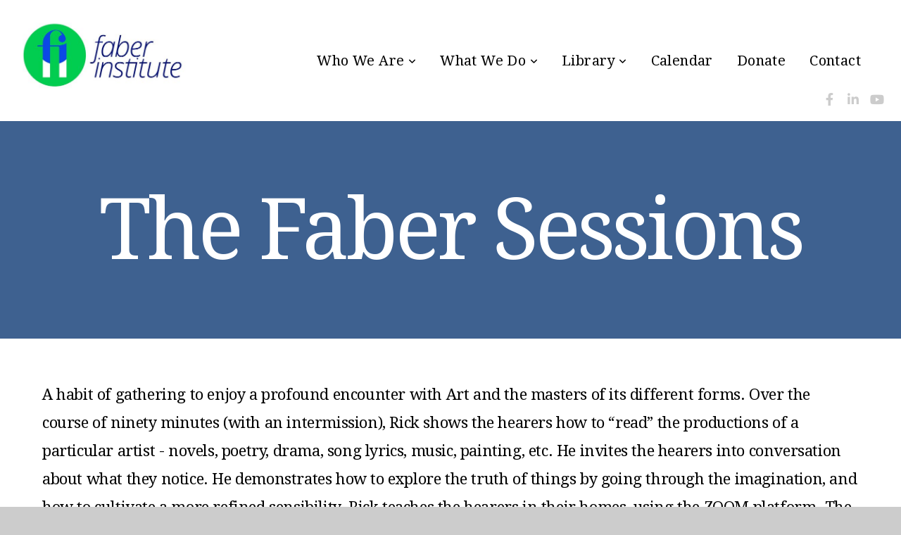

--- FILE ---
content_type: text/html; charset=UTF-8
request_url: https://faberinstitute.com/the-faber-sessions
body_size: 8685
content:
<!DOCTYPE html>
<html class="wf-loading">
	<head>
		<meta http-equiv="Content-Type" content="text/html; charset=utf-8" />
		<meta name="viewport" content="width=device-width, initial-scale=1.0" />
<meta name="provider" content="snappages" />
<meta http-equiv="X-UA-Compatible" content="IE=Edge"/>
    <meta name="keywords" content="spiritual direction, spiritual formation, mystical theology, theology, Christian spirituality, faith formation" />
    <meta name="description" content="" />
<link rel="shortcut icon" href="https://storage2.snappages.site/N3SB6D/assets/favicon.png">
<title>Faber Institute - The Faber Sessions</title>
    <script defer src="https://ajax.googleapis.com/ajax/libs/jquery/2.1.3/jquery.min.js"></script>
<script>
	var wid=36203, pid=784838, ptype='basic', tid=56696, custom_fonts = "Droid Serif:regular,italic,700,700italic|Lato:100,100italic,300,300italic,regular,italic,700,700italic,900,900italic&display=swap";var page_type="page", render_url="https://site.snappages.site";</script>
<link href="https://assets2.snappages.site/global/styles/website.min.css?v=1769112211" type="text/css" rel="stylesheet" /><script defer src="https://assets2.snappages.site/global/assets/js/website.min.js?v=1769112211" type="text/javascript"></script><link class="core-style" href="https://storage2.snappages.site/N3SB6D/assets/themes/56696/style1697474688.css" type="text/css" rel="stylesheet" />
<link href="https://site.snappages.site/assets/icons/fontawesome/webfonts/fa-brands-400.woff2" rel="preload" as="font" type="font/woff2" crossorigin="anonymous"/>
<link href="https://site.snappages.site/assets/icons/fontawesome/webfonts/fa-regular-400.woff2" rel="preload" as="font" type="font/woff2" crossorigin="anonymous"/>
<link href="https://site.snappages.site/assets/icons/fontawesome/webfonts/fa-solid-900.woff2" rel="preload" as="font" type="font/woff2" crossorigin="anonymous"/>
<link href="https://site.snappages.site/assets/icons/fontawesome/css/all.min.css" rel="stylesheet"/>
<link href="https://site.snappages.site/assets/icons/fontawesome/css/all.min.css" rel="stylesheet"/>
<noscript><link href="https://site.snappages.site/assets/icons/fontawesome/css/all.min.css" rel="stylesheet" as="style"/></noscript>
<link href="https://site.snappages.site/assets/icons/fontawesome/css/v4-shims.min.css" rel="preload" as="style" onload="this.rel='stylesheet'"/>
<noscript><link href="https://site.snappages.site/assets/icons/fontawesome/css/v4-shims.min.css" rel="stylesheet" as="style"/></noscript>
<link href="https://assets2.snappages.site/global/assets/icons/pixeden/css/pe-icon-7-stroke.min.css" rel="preload" as="style" onload="this.rel='stylesheet'"/>
<noscript><link href="https://assets2.snappages.site/global/assets/icons/pixeden/css/pe-icon-7-stroke.min.css" rel="stylesheet" as="style"/></noscript>
<link href="https://assets2.snappages.site/global/assets/icons/typicons/typicons.min.css" rel="preload" as="style" onload="this.rel='stylesheet'"/>
<noscript><link href="https://assets2.snappages.site/global/assets/icons/typicons/typicons.min.css" rel="preload" as="stylesheet"/></noscript>
<link href="https://use.typekit.net/hqk1yln.css" rel="stylesheet" />

<svg xmlns="https://www.w3.org/2000/svg" style="display:none;">
    <symbol id="sp-icon-amazon" viewBox="0 0 50 50">
        <g fill-rule="nonzero">
          <path id="Shape" d="M0.0909090909,38.8 C0.242409091,38.53335 0.484818182,38.51665 0.818181818,38.75 C8.39390909,43.58335 16.6363636,46 25.5454545,46 C31.4848182,46 37.3484545,44.78335 43.1363636,42.35 C43.2878636,42.28335 43.5075455,42.18335 43.7954545,42.05 C44.0833182,41.91665 44.2878636,41.81665 44.4090909,41.75 C44.8636364,41.55 45.2196818,41.65 45.4772727,42.05 C45.7348182,42.45 45.6515,42.81665 45.2272727,43.15 C44.6818182,43.58335 43.9848182,44.08335 43.1363636,44.65 C40.5302727,46.35 37.6211818,47.66665 34.4090909,48.6 C31.1969545,49.53335 28.0605909,50 25,50 C20.2727273,50 15.803,49.09165 11.5909091,47.275 C7.37877273,45.45835 3.60604545,42.9 0.272727273,39.6 C0.0909090909,39.43335 0,39.26665 0,39.1 C0,39 0.0302727273,38.9 0.0909090909,38.8 Z M13.7727273,24.55 C13.7727273,22.25 14.2878636,20.28335 15.3181818,18.65 C16.3484545,17.01665 17.7575455,15.78335 19.5454545,14.95 C21.1818182,14.18335 23.1969545,13.63335 25.5909091,13.3 C26.4090909,13.2 27.7424091,13.06665 29.5909091,12.9 L29.5909091,12.05 C29.5909091,9.91665 29.3787727,8.48335 28.9545455,7.75 C28.3181818,6.75 27.3181818,6.25 25.9545455,6.25 L25.5909091,6.25 C24.5909091,6.35 23.7272727,6.7 23,7.3 C22.2727273,7.9 21.803,8.73335 21.5909091,9.8 C21.4696818,10.46665 21.1666364,10.85 20.6818182,10.95 L15.4545455,10.25 C14.9393636,10.11665 14.6818182,9.81665 14.6818182,9.35 C14.6818182,9.25 14.6969545,9.13335 14.7272727,9 C15.2424091,6.03335 16.5075455,3.83335 18.5227273,2.4 C20.5378636,0.96665 22.8939091,0.16665 25.5909091,0 L26.7272727,0 C30.1818182,0 32.8787727,0.98335 34.8181818,2.95 C35.1223778,3.2848521 35.4034595,3.64418094 35.6590909,4.025 C35.9166364,4.40835 36.1211818,4.75 36.2727273,5.05 C36.4242273,5.35 36.5605909,5.78335 36.6818182,6.35 C36.803,6.91665 36.8939091,7.30835 36.9545455,7.525 C37.0151364,7.74165 37.0605909,8.20835 37.0909091,8.925 C37.1211818,9.64165 37.1363636,10.06665 37.1363636,10.2 L37.1363636,22.3 C37.1363636,23.16665 37.25,23.95835 37.4772727,24.675 C37.7045455,25.39165 37.9242273,25.90835 38.1363636,26.225 C38.3484545,26.54165 38.6969545,27.05 39.1818182,27.75 C39.3636364,28.05 39.4545455,28.31665 39.4545455,28.55 C39.4545455,28.81665 39.3333182,29.05 39.0909091,29.25 C36.5757273,31.65 35.2120909,32.95 35,33.15 C34.6363636,33.45 34.1969545,33.48335 33.6818182,33.25 C33.2575455,32.85 32.8863636,32.46665 32.5681818,32.1 C32.25,31.73335 32.0227273,31.46665 31.8863636,31.3 C31.75,31.13335 31.5302727,30.80835 31.2272727,30.325 C30.9242273,29.84165 30.7120909,29.51665 30.5909091,29.35 C28.8939091,31.38335 27.2272727,32.65 25.5909091,33.15 C24.5605909,33.48335 23.2878636,33.65 21.7727273,33.65 C19.4393636,33.65 17.5227273,32.85835 16.0227273,31.275 C14.5227273,29.69165 13.7727273,27.45 13.7727273,24.55 Z M21.5909091,23.55 C21.5909091,24.85 21.8863636,25.89165 22.4772727,26.675 C23.0681818,27.45835 23.8636364,27.85 24.8636364,27.85 C24.9545455,27.85 25.0833182,27.83335 25.25,27.8 C25.4166364,27.76665 25.5302727,27.75 25.5909091,27.75 C26.8636364,27.38335 27.8484545,26.48335 28.5454545,25.05 C28.8787727,24.41665 29.1287727,23.725 29.2954545,22.975 C29.4620909,22.225 29.553,21.61665 29.5681818,21.15 C29.5833182,20.68335 29.5909091,19.91665 29.5909091,18.85 L29.5909091,17.6 C27.8333182,17.6 26.5,17.73335 25.5909091,18 C22.9242273,18.83335 21.5909091,20.68335 21.5909091,23.55 Z M40.6818182,39.65 C40.7424091,39.51665 40.8333182,39.38335 40.9545455,39.25 C41.7120909,38.68335 42.4393636,38.3 43.1363636,38.1 C44.2878636,37.76665 45.4090909,37.58335 46.5,37.55 C46.803,37.51665 47.0909091,37.53335 47.3636364,37.6 C48.7272727,37.73335 49.5454545,37.98335 49.8181818,38.35 C49.9393636,38.55 50,38.85 50,39.25 L50,39.6 C50,40.76665 49.7120909,42.14165 49.1363636,43.725 C48.5605909,45.30835 47.7575455,46.58335 46.7272727,47.55 C46.5757273,47.68335 46.4393636,47.75 46.3181818,47.75 C46.2575455,47.75 46.1969545,47.73335 46.1363636,47.7 C45.9545455,47.6 45.9090909,47.41665 46,47.15 C47.1211818,44.25 47.6818182,42.23335 47.6818182,41.1 C47.6818182,40.73335 47.6211818,40.46665 47.5,40.3 C47.1969545,39.9 46.3484545,39.7 44.9545455,39.7 C44.4393636,39.7 43.8333182,39.73335 43.1363636,39.8 C42.3787727,39.9 41.6818182,40 41.0454545,40.1 C40.8636364,40.1 40.7424091,40.06665 40.6818182,40 C40.6211818,39.93335 40.6060455,39.86665 40.6363636,39.8 C40.6363636,39.76665 40.6515,39.71665 40.6818182,39.65 Z"/>
        </g>
    </symbol>
    <symbol id="sp-icon-roku" viewBox="0 0 50 50">
        <g>
          <path id="Combined-Shape" d="M8,0 L42,0 C46.418278,-8.11624501e-16 50,3.581722 50,8 L50,42 C50,46.418278 46.418278,50 42,50 L8,50 C3.581722,50 5.41083001e-16,46.418278 0,42 L0,8 C-5.41083001e-16,3.581722 3.581722,8.11624501e-16 8,0 Z M9.94591393,22.6758056 C9.94591393,23.9554559 8.93797503,25.0040346 7.705466,25.0040346 L6.5944023,25.0040346 L6.5944023,20.3268077 L7.705466,20.3268077 C8.93797503,20.3268077 9.94591393,21.3746529 9.94591393,22.6758056 Z M15,32 L11.1980679,26.5137477 C12.6117075,25.6540149 13.5405811,24.2489259 13.5405811,22.6758056 C13.5405811,20.0964239 11.1176341,18 8.14917631,18 L3,18 L3,31.9899135 L6.5944023,31.9899135 L6.5944023,27.3332264 L7.6834372,27.3332264 L10.9214498,32 L15,32 Z M19.4209982,23.6089545 C20.3760082,23.6089545 21.1686305,24.9005713 21.1686305,26.4995139 C21.1686305,28.098368 20.3760082,29.3917084 19.4209982,29.3917084 C18.4876486,29.3917084 17.6937241,28.0984122 17.6937241,26.4995139 C17.6937241,24.9006155 18.4876486,23.6089545 19.4209982,23.6089545 Z M24.8610089,26.4995139 C24.8610089,23.4472925 22.4211995,21 19.4209982,21 C16.4217953,21 14,23.4472925 14,26.4995139 C14,29.5540333 16.4217953,32 19.4209982,32 C22.4211995,32 24.8610089,29.5540333 24.8610089,26.4995139 Z M33.154894,21.2236663 L29.0835675,25.3681007 L29.0835675,21.2099662 L25.549974,21.2099662 L25.549974,31.7778363 L29.0835675,31.7778363 L29.0835675,27.4910969 L33.3340371,31.7778363 L37.7816639,31.7778363 L32.3803293,26.2779246 L36.8541742,21.7246949 L36.8541742,27.9961029 C36.8541742,30.0783079 38.0840844,31.9999116 41.1813884,31.9999116 C42.6517766,31.9999116 44.001101,31.1508546 44.6569026,30.3826285 L46.24575,31.7777921 L47,31.7777921 L47,21.2236663 L43.4663631,21.2236663 L43.4663631,28.056914 C43.0684459,28.7640196 42.5140009,29.2086122 41.657092,29.2086122 C40.7876817,29.2086122 40.3887661,28.6838515 40.3887661,27.0054037 L40.3887661,21.2236663 L33.154894,21.2236663 Z"/>
        </g>
    </symbol>
    <symbol id="sp-icon-google-play" viewBox="0 0 50 50">
	    <g fill-rule="nonzero">
	      <path id="top" d="M7.60285132,19.9078411 C12.5081466,14.9434827 20.3874745,6.92617108 24.6425662,2.55295316 L27.0855397,0.0509164969 L30.6904277,3.63645621 C32.6802444,5.62627291 34.2953157,7.30040733 34.2953157,7.35947047 C34.2953157,7.55651731 3.60386965,24.6751527 3.2296334,24.6751527 C3.01272912,24.6751527 4.70723014,22.8431772 7.60285132,19.9078411 Z" transform="matrix(1 0 0 -1 0 24.726)"/>
	            <path id="Shape" d="M0.767311609,49.8798639 C0.5901222,49.6828171 0.353869654,49.2693751 0.235234216,48.9735503 C0.0773930754,48.5794566 0.0183299389,41.3498232 0.0183299389,25.6690696 C0.0183299389,0.749517674 -0.0407331976,2.04992501 1.20010183,1.16295963 L1.83044807,0.709802806 L13.9256619,12.8050167 L26.0213849,24.9012488 L22.9088595,28.05298 C21.1950102,29.7866867 15.5804481,35.4796602 10.4394094,40.7194769 C1.61405295,49.6833262 1.06262729,50.2148945 0.767311609,49.8798639 Z" transform="matrix(1 0 0 -1 0 50.66)"/>
	            <path id="Shape" d="M32.1283096,28.868403 L28.287169,25.0272624 L31.5376782,21.7375476 C33.3304481,19.9249203 34.8864562,18.408627 34.9852342,18.3689121 C35.2214868,18.309849 45.0320774,23.6876494 45.5442974,24.1601545 C45.7413442,24.3373439 45.9974542,24.7711525 46.1155804,25.1453887 C46.450611,26.1499712 45.938391,27.0364274 44.5595723,27.8638205 C43.5748473,28.454961 37.3691446,31.9417227 36.3447047,32.4732909 C35.9893075,32.6703378 35.5560081,32.2961015 32.1283096,28.868403 Z" transform="matrix(1 0 0 -1 0 50.884)"/>
	            <path id="bottom" d="M16.1323829,37.9725051 C10.0850305,31.9643585 5.19959267,27.0392057 5.27851324,27.0392057 C5.33757637,27.0392057 5.84979633,27.2953157 6.401222,27.6104888 C7.48472505,28.2016293 28.8783096,39.9419552 31.3406314,41.2815682 C33.9210794,42.660387 34.0198574,42.1680244 30.4541752,45.7535642 C28.7204684,47.4872709 27.2627291,48.9052953 27.203666,48.9052953 C27.1446029,48.885947 22.160387,43.9806517 16.1323829,37.9725051 Z" transform="matrix(1 0 0 -1 0 75.945)"/>
	    </g>
    </symbol>
    <symbol id="sp-icon-apple" viewBox="0 0 50 50">
	    <g fill-rule="nonzero">
	      <path id="Shape" d="M33.9574406,26.5634279 C34.0276124,34.1300976 40.5866722,36.6480651 40.6593407,36.6801167 C40.6038808,36.8576056 39.6113106,40.2683744 37.2037125,43.7914576 C35.1223643,46.8374278 32.9623738,49.8720595 29.5596196,49.9349127 C26.2160702,49.9966052 25.1409344,47.9496797 21.3183084,47.9496797 C17.4968415,47.9496797 16.3023155,49.8721487 13.1372718,49.9966945 C9.85274871,50.1212403 7.35152871,46.7030612 5.25306112,43.668251 C0.964911488,37.4606036 -2.31212183,26.1269374 2.08810657,18.476523 C4.27404374,14.6772963 8.18048359,12.2714647 12.420574,12.2097721 C15.6458924,12.1481688 18.6901193,14.3824933 20.6618852,14.3824933 C22.6324029,14.3824933 26.3318047,11.6955185 30.2209468,12.0901367 C31.8490759,12.1579896 36.4193394,12.748667 39.353895,17.0498265 C39.1174329,17.1966031 33.9007325,20.2374843 33.9574406,26.5634279 M27.6736291,7.98325071 C29.4174035,5.86972218 30.5910653,2.92749548 30.2708784,0 C27.7573538,0.101154388 24.7179418,1.67712725 22.9150518,3.78949514 C21.2993165,5.66009243 19.8842887,8.65410161 20.2660876,11.5236543 C23.0677001,11.7406943 25.9297656,10.0981184 27.6736291,7.98325071"/>
	    </g>
    </symbol>
    <symbol id="sp-icon-windows" viewBox="0 0 50 50">
	    <g fill-rule="nonzero">
	      <path id="Shape" d="M0,7.0733463 L20.3540856,4.30155642 L20.3628405,23.9346304 L0.0184824903,24.0503891 L0,7.07354086 L0,7.0733463 Z M20.344358,26.1964981 L20.3599222,45.8466926 L0.0157587549,43.0496109 L0.0145914397,26.064786 L20.3441634,26.1964981 L20.344358,26.1964981 Z M22.8116732,3.93871595 L49.7992218,0 L49.7992218,23.6848249 L22.8116732,23.8988327 L22.8116732,3.93891051 L22.8116732,3.93871595 Z M49.8054475,26.381323 L49.7990272,49.9593385 L22.8114786,46.1503891 L22.7737354,26.3371595 L49.8054475,26.381323 Z"/>
	    </g>
    </symbol>
</svg>

	</head>
	<body>
		<div id="sp-wrapper">
			<header id="sp-header">
				<div id="sp-bar"><div id="sp-bar-text"><span></span></div><div id="sp-bar-social" class="sp-social-holder" data-style="icons" data-shape="circle"><a class="facebook" href="https://www.facebook.com/faberinstitute" target="_blank" data-type="facebook"><i class="fa fa-fw fa-facebook"></i></a><a class="linkedin" href="https://www.linkedin.com/company/faber-institute/" target="_blank" data-type="linkedin"><i class="fa fa-fw fa-linkedin"></i></a><a class="youtube" href="https://www.youtube.com/channel/UC0R84bWvFB_raLjjexVLM9g" target="_blank" data-type="youtube"><i class="fa fa-fw fa-youtube"></i></a></div></div>
				<div id="sp-logo"><a href="/home" target="_self"><img src="https://storage2.snappages.site/N3SB6D/assets/images/11058203_1928x945_500.jpg" width="240px"/></a></div>
				<div id="sp-nav"><nav id="sp-nav-links"><ul><li style="z-index:1250;" id="nav_home" data-type="basic"><a href="/" target="_self"><span></span>Home</a></li><li style="z-index:1249;" id="nav_who-we-are" data-type="folder"><a href="/who-we-are" target="_self"><span></span>Who We Are&nbsp;<i class="fa fa-angle-down" style="font-size:12px;vertical-align:10%;"></i></a><ul class="sp-second-nav"><li id="nav_our-story"><a href="/our-story" target="_self"><span></span>Our Story</a></li><li id="nav_people"><a href="/people" target="_self"><span></span>People</a></li></ul></li><li style="z-index:1248;" id="nav_what-we-do" data-type="folder"><a href="/what-we-do" target="_self"><span></span>What We Do&nbsp;<i class="fa fa-angle-down" style="font-size:12px;vertical-align:10%;"></i></a><ul class="sp-second-nav"><li id="nav_habits-of-the-institute"><a href="/habits-of-the-institute" target="_self"><span></span>Habits of the Institute</a></li><li id="nav_friendship"><a href="/friendship" target="_self"><span></span>Friendship</a></li><li id="nav_the-night-school"><a href="/the-night-school" target="_self"><span></span>The Night School</a></li><li id="nav_the-faber-sessions"><a href="/the-faber-sessions" target="_self"><span></span>The Faber Sessions</a></li><li id="nav_spiritual-direction"><a href="/spiritual-direction" target="_self"><span></span>Spiritual Direction</a></li><li id="nav_retreats"><a href="/retreats" target="_self"><span></span>Retreats</a></li></ul></li><li style="z-index:1247;" id="nav_library" data-type="folder"><a href="/library" target="_self"><span></span>Library&nbsp;<i class="fa fa-angle-down" style="font-size:12px;vertical-align:10%;"></i></a><ul class="sp-second-nav"><li id="nav_table-of-contents"><a href="/table-of-contents" target="_self"><span></span>Table of Contents</a></li><li id="nav_media-library"><a href="/media-library" target="_self"><span></span>Media Library</a></li><li id="nav_writings"><a href="/writings" target="_self"><span></span>Writings</a></li></ul></li><li style="z-index:1246;" id="nav_calendar" data-type="basic"><a href="/calendar" target="_self"><span></span>Calendar</a></li><li style="z-index:1245;" id="nav_donate" data-type="basic"><a href="/donate" target="_self"><span></span>Donate</a></li><li style="z-index:1244;" id="nav_contact" data-type="basic"><a href="/contact" target="_self"><span></span>Contact</a></li></ul></nav></div><div id="sp-nav-button"></div>
			</header>
			<main id="sp-content">
				<section class="sp-section sp-scheme-1" data-index="" data-scheme="1"><div class="sp-section-slide" data-background-color="#3e6190"  data-label="Main" ><div class="sp-section-content"  style="padding-top:90px;padding-bottom:90px;"><div class="sp-grid sp-col sp-col-24"><div class="sp-block sp-heading-block " data-type="heading" data-id="391f2e14-4557-415d-b50b-d6d8196e3eb7" style="text-align:center;"><div class="sp-block-content"  style=""><span class='h2'  data-size="12em"><h2  style='font-size:12em;'>The Faber Sessions</h2></span></div></div></div></div></div></section><section class="sp-section sp-scheme-0" data-index="" data-scheme="0"><div class="sp-section-slide"  data-label="Main" ><div class="sp-section-content"  style="padding-top:35px;padding-bottom:35px;"><div class="sp-grid sp-col sp-col-24"><div class="sp-block sp-text-block " data-type="text" data-id="d1f9fb76-2d9d-47ef-ae8a-ab467cbc711b" style="text-align:left;padding-top:25px;padding-bottom:25px;padding-left:30px;padding-right:30px;"><div class="sp-block-content"  style="">A habit of gathering to enjoy a profound encounter with Art and the masters of its different forms. Over the course of ninety minutes (with an intermission), Rick shows the hearers how to &ldquo;read&rdquo; the productions of a particular artist - novels, poetry, drama, song lyrics, music, painting, etc. He invites the hearers into conversation about what they notice. He demonstrates how to explore the truth of things by going through the imagination, and how to cultivate a more refined sensibility. Rick teaches the hearers in their homes, using the ZOOM platform. The goal of the Faber Sessions is significantly to cultivate the imagination (the power of soul that enables our intellects to function properly and for noble purposes) - enriching it, filling it with beauty. We live in an age of American culture when our imaginations are being colonized by things ugly, frightening, broken, and discouraging. Hopelessness in a person is more likely when his or her imagination has been vandalized.</div></div><div class="sp-block sp-divider-block " data-type="divider" data-id="7815a87f-3223-4e9c-8367-6d5daf2b2ba0" style="text-align:center;"><div class="sp-block-content"  style=""><div class="sp-divider-holder"></div></div></div></div></div></div></section><section class="sp-section sp-scheme-0" data-index="" data-scheme="0"><div class="sp-section-slide"  data-label="Main" ><div class="sp-section-content"  style="padding-top:0px;padding-bottom:0px;"><div class="sp-grid sp-col sp-col-24"><div class="sp-block sp-media_library-block " data-type="media_library" data-id="7b4f6a81-c7e5-4eef-b261-60d6807aad94" style="text-align:center;"><div class="sp-block-content"  style=""><div class="sp-media-library"  data-source="list" data-title="Faber Sessions Web Embed" data-layout="list" data-search="false" data-pagination="true" data-labels="true" data-page="1" data-limit="12" data-value="4c64b874-a35d-48d2-972b-4c8187a5e897" data-total="10">
        <a class="sp-media-item" href="/media/series/47x6nzc/the-faber-sessions-narnia">
            <div class="sp-media-thumb" style="color:#9f3205;background-color:#4c3325;background-image:url(https://images.subsplash.com/image.jpg?id=332a6213-fdd1-4427-ade1-23c9a118489a&w=800&h=800);"></div>
            <div class="sp-media-title">The Faber Sessions: Narnia</div>
            <div class="sp-media-subtitle"></div>
        </a>
        <a class="sp-media-item" href="/media/series/9wpb4m3/the-faber-sessions-poetry-tell-all-the-truth-but-tell-it-slant">
            <div class="sp-media-thumb" style="color:#9f3205;background-color:#4c3325;background-image:url(https://images.subsplash.com/image.jpg?id=332a6213-fdd1-4427-ade1-23c9a118489a&w=800&h=800);"></div>
            <div class="sp-media-title">The Faber Sessions: Poetry - Tell All the Truth but Tell it Slant</div>
            <div class="sp-media-subtitle"></div>
        </a>
        <a class="sp-media-item" href="/media/series/hz3km49/the-faber-sessions-monsters-and-how-to-scare-them">
            <div class="sp-media-thumb" style="color:#9f3205;background-color:#4c3325;background-image:url(https://images.subsplash.com/image.jpg?id=332a6213-fdd1-4427-ade1-23c9a118489a&w=800&h=800);"></div>
            <div class="sp-media-title">The Faber Sessions: Monsters (and How to Scare Them)</div>
            <div class="sp-media-subtitle"></div>
        </a>
        <a class="sp-media-item" href="/media/series/jdtkb7t/the-faber-sessions-c-s-lewis-a-portrait-of-a-literary-artist">
            <div class="sp-media-thumb" style="color:#9f3205;background-color:#4c3325;background-image:url(https://images.subsplash.com/image.jpg?id=332a6213-fdd1-4427-ade1-23c9a118489a&w=800&h=800);"></div>
            <div class="sp-media-title">The Faber Sessions: C.S. Lewis - A Portrait of a Literary Artist</div>
            <div class="sp-media-subtitle"></div>
        </a>
        <a class="sp-media-item" href="/media/series/r2xds5k/the-faber-sessions-a-present-mirror-in-music-past">
            <div class="sp-media-thumb" style="color:#9f3205;background-color:#4c3325;background-image:url(https://images.subsplash.com/image.jpg?id=332a6213-fdd1-4427-ade1-23c9a118489a&w=800&h=800);"></div>
            <div class="sp-media-title">The Faber Sessions: A Present Mirror in Music Past</div>
            <div class="sp-media-subtitle"></div>
        </a>
        <a class="sp-media-item" href="/media/series/w7mfh73/the-faber-sessions-the-earthsea-trilogy-by-ursula-k-leguin">
            <div class="sp-media-thumb" style="color:#9f3205;background-color:#4c3325;background-image:url(https://images.subsplash.com/image.jpg?id=332a6213-fdd1-4427-ade1-23c9a118489a&w=800&h=800);"></div>
            <div class="sp-media-title">The Faber Sessions: The Earthsea Trilogy by Ursula K. LeGuin</div>
            <div class="sp-media-subtitle"></div>
        </a>
        <a class="sp-media-item" href="/media/series/3ghycnr/the-faber-sessions-lessons-from-carols-of-advent-christmas">
            <div class="sp-media-thumb" style="color:#9f3205;background-color:#4c3325;background-image:url(https://images.subsplash.com/image.jpg?id=332a6213-fdd1-4427-ade1-23c9a118489a&w=800&h=800);"></div>
            <div class="sp-media-title">The Faber Sessions: Lessons from Carols of Advent & Christmas</div>
            <div class="sp-media-subtitle"></div>
        </a>
        <a class="sp-media-item" href="/media/series/d8kfjwq/the-faber-sessions-the-first-gift-sounding-in-human-voices">
            <div class="sp-media-thumb" style="color:#9f3205;background-color:#4c3325;background-image:url(https://images.subsplash.com/image.jpg?id=332a6213-fdd1-4427-ade1-23c9a118489a&w=800&h=800);"></div>
            <div class="sp-media-title">The Faber Sessions: The First Gift Sounding in Human Voices</div>
            <div class="sp-media-subtitle"></div>
        </a>
        <a class="sp-media-item" href="/media/series/6n9zs7g/the-faber-sessions-folktales-discernment">
            <div class="sp-media-thumb" style="color:#9f3205;background-color:#4c3325;background-image:url(https://images.subsplash.com/image.jpg?id=332a6213-fdd1-4427-ade1-23c9a118489a&w=800&h=800);"></div>
            <div class="sp-media-title">The Faber Sessions: Folktales & Discernment</div>
            <div class="sp-media-subtitle"></div>
        </a>
        <a class="sp-media-item" href="/media/series/k4ffghq/the-faber-sessions-voyage-to-narnia">
            <div class="sp-media-thumb" style="color:#9f3205;background-color:#4c3325;background-image:url(https://images.subsplash.com/image.jpg?id=332a6213-fdd1-4427-ade1-23c9a118489a&w=800&h=800);"></div>
            <div class="sp-media-title">The Faber Sessions: Voyage to Narnia</div>
            <div class="sp-media-subtitle"></div>
        </a><span></span></div></div></div></div></div></div></section>
			</main>
			<footer id="sp-footer">
				<section class="sp-section sp-scheme-0" data-index="84" data-scheme="0"><div class="sp-section-slide"  data-label="Main" ><div class="sp-section-content" ><div class="sp-grid sp-col sp-col-24"><div class="sp-row"><div class="sp-col sp-col-4"><div class="sp-block sp-image-block " data-type="image" data-id="62" style="padding-top:20px;padding-bottom:20px;padding-left:10px;padding-right:10px;"><div class="sp-block-content"  style=""><div class="sp-image-holder" style="background-image:url(https://storage2.snappages.site/N3SB6D/assets/images/11058203_1928x945_500.jpg);"  data-source="N3SB6D/assets/images/11058203_1928x945_2500.jpg" data-zoom="false" data-fill="true"><img src="https://storage2.snappages.site/N3SB6D/assets/images/11058203_1928x945_500.jpg" class="fill" alt="" /><div class="sp-image-title"></div><div class="sp-image-caption"></div></div></div></div></div><div class="sp-col sp-col-5"><div class="sp-block sp-button-block " data-type="button" data-id="82" style="text-align:center;padding-top:15px;padding-bottom:15px;"><div class="sp-block-content"  style=""><span class="text-reset"><a class="sp-button fill" href="https://subsplash.com/faberinstitute/app" target="_blank"  data-label="Download the app " data-padding="10" style="padding:10px;">Download the app </a></span></div></div></div><div class="sp-col sp-col-6"><div class="sp-block sp-button-block " data-type="button" data-id="67" style="text-align:center;padding-top:15px;padding-bottom:15px;"><div class="sp-block-content"  style=""><span class="text-reset"><a class="sp-button fill" href="https://confirmsubscription.com/h/i/AC08C4BA0F377384" target="_blank"  data-label="Subscribe to the Newsletter" data-padding="10" data-color="#ffffff" style="padding:10px;background-color:#ffffff !important;">Subscribe to the Newsletter</a></span></div></div></div><div class="sp-col sp-col-9"><div class="sp-row"><div class="sp-col sp-col-4"><div class="sp-block sp-heading-block " data-type="heading" data-id="1" style="text-align:center;padding-top:10px;padding-bottom:10px;"><div class="sp-block-content"  style=""><span class='h3'  data-size="2.2em"><h3  style='font-size:2.2em;'>Follow Us</h3></span></div></div><div class="sp-block sp-social-block " data-type="social" data-id="20" style="text-align:center;"><div class="sp-block-content"  style=""><div class="sp-social-holder" style="font-size:25px;margin-top:-3px;"  data-style="icons" data-shape="square"><a class="facebook" href="https://www.facebook.com/faberinstitute" target="_blank" style="margin-right:3px;margin-top:3px;"><i class="fa fa-fw fa-facebook"></i></a><a class="youtube" href="https://www.youtube.com/@faberinstitute9136" target="_blank" style="margin-right:3px;margin-top:3px;"><i class="fa fa-fw fa-youtube"></i></a><a class="linkedin" href="https://www.linkedin.com/company/faber-institute/" target="_blank" style="margin-right:3px;margin-top:3px;"><i class="fa fa-fw fa-linkedin"></i></a><a class="instagram" href="https://www.instagram.com/faberinstitute/" target="_blank" style="margin-right:3px;margin-top:3px;"><i class="fa fa-fw fa-instagram"></i></a></div></div></div></div><div class="sp-col sp-col-5"><div class="sp-block sp-heading-block " data-type="heading" data-id="17" style="text-align:left;padding-left:15px;padding-right:15px;"><div class="sp-block-content"  style=""><span class='h3' ><h3 >Contact Info</h3></span></div></div><div class="sp-block sp-text-block " data-type="text" data-id="18" style="text-align:left;"><div class="sp-block-content"  style="">(503) 207-1310<br>office@faberinstitute.com</div></div></div></div></div></div></div></div></div></section><div id="sp-footer-extra"><div id="sp-footer-brand"><a href="https://snappages.com?utm_source=user&utm_medium=footer" target="_blank" title="powered by SnapPages Website Builder">powered by &nbsp;<span>SnapPages</span></a></div></div>
			</footer>
		</div>
	
	</body>
</html>


--- FILE ---
content_type: text/css
request_url: https://storage2.snappages.site/N3SB6D/assets/themes/56696/style1697474688.css
body_size: 1446
content:
.sp-button{font-family:"Droid Serif",Arial,"Helvetica Neue",Helvetica,sans-serif;font-weight:400;font-style:normal;font-size:1.6em;text-transform:uppercase;letter-spacing:0.02em;border:2px solid;border-radius:0px}.sp-button:not(.extrude):not(.solid){background-color:transparent !important}body{background-color:#CCCCCC;background-repeat:repeat;background-attachment:scroll;background-size:auto;background-position:top center}#sp-wrapper{max-width:100%}#sp-content,#sp-footer{font-family:"Droid Serif",Arial,"Helvetica Neue",Helvetica,sans-serif;font-weight:400;font-size:2em;line-height:2em;letter-spacing:-0.02em}#sp-header{flex-wrap:wrap;box-sizing:border-box;background-color:#FFFFFF;background-repeat:repeat-x;background-attachment:scroll;background-size:auto;background-position:bottom center;width:100%;display:flex;flex-direction:row;align-items:center;padding:25px;min-height:50px}#sp-header-wrapper{position:fixed;margin-top:0px;margin-left:0px;display:flex;flex-direction:column}#sp-header::before{content:'';order:1;flex-grow:1}#sp-logo{padding:0px;white-space:nowrap;order:0;color:#000000;font-family:"Lato",Arial,"Helvetica Neue",Helvetica,sans-serif;font-weight:700;font-style:normal;font-size:3.6em;line-height:1em;text-transform:uppercase;letter-spacing:0.23em;background-color:transparent}#sp-logo::before{display:inline-block;height:1em;content:''}#sp-bar{font-family:"Droid Serif",Arial,"Helvetica Neue",Helvetica,sans-serif;font-weight:400;font-size:2em;line-height:2em;letter-spacing:-0.02em;background-color:transparent;color:#CCC !important;width:100%;box-sizing:border-box;position:absolute;display:flex;flex-direction:row;align-items:center;padding:10px 20px;min-height:50px;z-index:1201;left:0px;bottom:0px}.sp-view-desktop #sp-bar-text{flex-grow:1}#sp-bar-social{font-size:18px;flex-grow:1;text-align:right}#sp-nav{padding:15px;box-sizing:border-box;order:2;color:#000000;background-color:transparent}#sp-nav-links a{font-family:"Droid Serif",Arial,"Helvetica Neue",Helvetica,sans-serif;font-weight:400;font-style:normal;font-size:2em;text-transform:none;letter-spacing:0.02em}#sp-nav-links>ul>li>a:link,#sp-nav-links>ul>li>a:visited{color:#000000;padding:10px 15px}#sp-nav-links>ul>li.selected>a:link,#sp-nav-links>ul>li.selected>a:visited{color:rgba(76,87,88,0.5)}#sp-nav-links>ul>li:first-of-type>a{border:none}#sp-nav-links>ul>li:first-of-type{display:none}#sp-nav-links>ul>li>a:hover{color:#5dca60}#sp-nav-button{color:#000000;order:1;box-shadow:0 0 0 10px transparent,inset 0 0 0 100px transparent}#sp-nav-links>ul>li>ul>li>a:hover{color:#FFF;background:#5dca60}#sp-header.sticky.fixed{position:fixed !important;top:0px;right:0px;left:0px;padding:0px !important;min-height:0px;z-index:9999;box-shadow:0 0 15px rgba(0,0,0,0.5);-webkit-animation:sticky .3s;-moz-animation:sticky .3s;-ms-animation:sticky .3s;animation:sticky .3s}#sp-header.sticky.fixed #sp-bar,#sp-header.sticky.fixed #sp-logo{display:none}@keyframes sticky{from{opacity:0;top:-25px}to{opacity:1;top:0px}}@-moz-keyframes sticky{from{opacity:0;top:-25px}to{opacity:1;top:0px}}@-webkit-keyframes sticky{from{opacity:0;top:-25px}to{opacity:1;top:0px}}@-ms-keyframes sticky{from{opacity:0;top:-25px}to{opacity:1;top:0px}}body.sp-view-mobile #sp-bar{order:0;bottom:auto;top:0px;margin-top:0px;position:absolute;display:flex;flex-direction:row;align-items:center;border-top:none}body:not(.sp-view-desktop) #sp-header{padding-top:55px;padding-bottom:0px}.sp-view-mobile #sp-bar-text{display:none}.sp-view-mobile #sp-bar-social{text-align:center}body:not(.sp-view-desktop) #sp-header::before{content:'';flex-grow:1;order:1}.sp-view-mobile #sp-logo{font-size:2.7em}.sp-mobile-nav>ul>li{font-family:"Droid Serif",Arial,"Helvetica Neue",Helvetica,sans-serif;font-weight:400;font-style:normal;font-size:2em;text-transform:none;letter-spacing:0.02em}#sp-footer-brand{display:none}.sp-divider-block .sp-divider-holder{border-style:solid;border-width:1px;display:inline-block;width:100%;vertical-align:middle}.sp-icon-holder{color:#5dca60}.sp-image-title{font-family:"Droid Serif",Arial,"Helvetica Neue",Helvetica,sans-serif;font-weight:400;text-transform:none;letter-spacing:0em}h1{font-family:"Droid Serif",Arial,"Helvetica Neue",Helvetica,sans-serif;font-weight:400;font-style:normal;font-size:6em;line-height:1em;text-transform:none;letter-spacing:-0.04em}h2{font-family:"Droid Serif",Arial,"Helvetica Neue",Helvetica,sans-serif;font-weight:400;font-style:normal;font-size:4em;line-height:1em;text-transform:none;letter-spacing:-0.04em}h3{font-family:"Droid Serif",Arial,"Helvetica Neue",Helvetica,sans-serif;font-weight:400;font-style:normal;font-size:2em;line-height:1.5em;text-transform:none;letter-spacing:-0.04em}#sp-content .sp-blog-post .h1,#sp-content .sp-blog-post .h2,#sp-content .sp-blog-post .h3{font-family:"Droid Serif",Arial,"Helvetica Neue",Helvetica,sans-serif;font-weight:400;font-size:2em;line-height:2em;letter-spacing:-0.02em}#sp-content .sp-blog-post h1{font-family:"Droid Serif",Arial,"Helvetica Neue",Helvetica,sans-serif;font-weight:400;font-size:2em;line-height:2em;letter-spacing:-0.02em;font-size:170%;line-height:1em}#sp-content .sp-blog-post h2{font-family:"Droid Serif",Arial,"Helvetica Neue",Helvetica,sans-serif;font-weight:400;font-size:2em;line-height:2em;letter-spacing:-0.02em;font-size:140%;line-height:1em}#sp-content .sp-blog-post h3{font-family:"Droid Serif",Arial,"Helvetica Neue",Helvetica,sans-serif;font-weight:400;font-size:2em;line-height:2em;letter-spacing:-0.02em;font-size:102%;line-height:1em}#sp-content .sp-blog-post:not(.sp-edit-page) .sp-heading-block:first-of-type h1{font-family:"Droid Serif",Arial,"Helvetica Neue",Helvetica,sans-serif;font-weight:400;font-style:normal;font-size:4em;line-height:1em;text-transform:none;letter-spacing:-0.04em}#sp-content .sp-blog-post:not(.sp-edit-page) .sp-heading-block:first-of-type .h1{font-size:10px}#sp-content{color:#000000;background-color:#FFFFFF}.sp-scheme-0{color:#000000;background-color:#FFFFFF}.sp-scheme-0 a:link,.sp-scheme-0 a:visited{color:#3e6190}.sp-scheme-0 a:hover{color:#5dca60}.sp-scheme-0 .sp-button{color:#000000 !important;background-color:#5dca60}.sp-scheme-0 .sp-divider-block .sp-divider-holder{border-color:transparent;border-bottom-color:#CCCCCC}.sp-scheme-0 .sp-divider-border{border-color:transparent;border-bottom-color:#CCCCCC}.sp-scheme-0 .sp-background-match-text{background-color:#000000}.sp-scheme-0 .sp-border-match-text{border-color:#000000}.sp-scheme-0 .sp-shadow-match-text{box-shadow-color:#000000}.sp-scheme-1{color:#FFFFFF;background-color:transparent}.sp-scheme-1 a:link,.sp-scheme-1 a:visited{color:#5dca60}.sp-scheme-1 a:hover{color:#5dca60}.sp-scheme-1 .sp-button{color:#FFFFFF !important;background-color:#5dca60}.sp-scheme-1 .sp-divider-block .sp-divider-holder{border-color:transparent;border-bottom-color:#CCCCCC}.sp-scheme-1 .sp-divider-border{border-color:transparent;border-bottom-color:#CCCCCC}.sp-scheme-1 .sp-background-match-text{background-color:#FFFFFF}.sp-scheme-1 .sp-border-match-text{border-color:#FFFFFF}.sp-scheme-1 .sp-shadow-match-text{box-shadow-color:#FFFFFF}.sp-scheme-2{color:#FFFFFF;background-color:#3e6190}.sp-scheme-2 a:link,.sp-scheme-2 a:visited{color:#5dca60}.sp-scheme-2 a:hover{color:#5dca60}.sp-scheme-2 .sp-button{color:#FFFFFF !important;background-color:#5dca60}.sp-scheme-2 .sp-divider-block .sp-divider-holder{border-color:transparent;border-bottom-color:#CCCCCC}.sp-scheme-2 .sp-divider-border{border-color:transparent;border-bottom-color:#CCCCCC}.sp-scheme-2 .sp-background-match-text{background-color:#FFFFFF}.sp-scheme-2 .sp-border-match-text{border-color:#FFFFFF}.sp-scheme-2 .sp-shadow-match-text{box-shadow-color:#FFFFFF}.sp-scheme-3{color:#FFFFFF;background-color:#5dca60}.sp-scheme-3 a:link,.sp-scheme-3 a:visited{color:#2980b9}.sp-scheme-3 a:hover{color:#2980b9}.sp-scheme-3 .sp-button{color:#FFFFFF !important;background-color:#5dca60}.sp-scheme-3 .sp-divider-block .sp-divider-holder{border-color:transparent;border-bottom-color:rgba(255,255,255,0.2)}.sp-scheme-3 .sp-divider-border{border-color:transparent;border-bottom-color:rgba(255,255,255,0.2)}.sp-scheme-3 .sp-icon-holder{color:#5dca60}.sp-scheme-3 .sp-background-match-text{background-color:#FFFFFF}.sp-scheme-3 .sp-border-match-text{border-color:#FFFFFF}.sp-scheme-3 .sp-shadow-match-text{box-shadow-color:#FFFFFF}.sp-scheme-4{color:#3e6190;background-color:#3e6190}.sp-scheme-4 a:link,.sp-scheme-4 a:visited{color:#3e6190}.sp-scheme-4 a:hover{color:#3e6190}.sp-scheme-4 .sp-button{color:#3e6190 !important;background-color:#3e6190}.sp-scheme-4 .sp-divider-block .sp-divider-holder{border-color:transparent;border-bottom-color:#3e6190}.sp-scheme-4 .sp-divider-border{border-color:transparent;border-bottom-color:#3e6190}.sp-scheme-4 .sp-icon-holder{color:#3e6190}.sp-scheme-4 .sp-background-match-text{background-color:#3e6190}.sp-scheme-4 .sp-border-match-text{border-color:#3e6190}.sp-scheme-4 .sp-shadow-match-text{box-shadow-color:#3e6190}